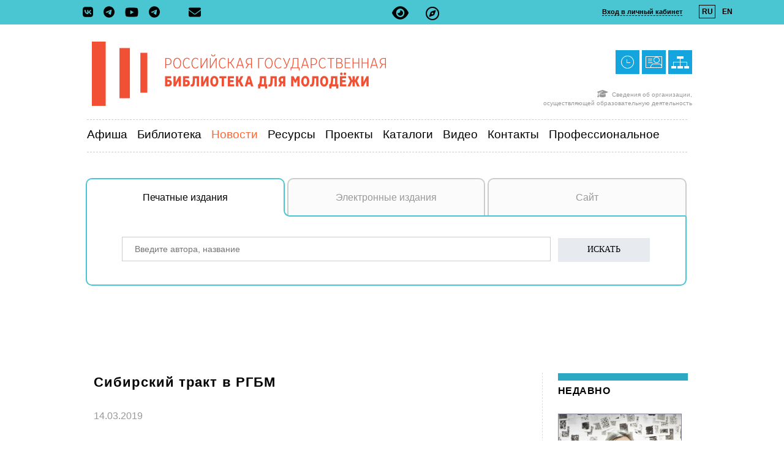

--- FILE ---
content_type: text/html; charset=windows-1251
request_url: https://rgub.ru/schedule/news/item.php?new_id=8099
body_size: 16853
content:


<!DOCTYPE HTML>

<html>
<head>

	
<meta name="yandex-verification" content="d24dafc04c990987" />
<meta name="proculture-verification" content="fee08fb9ce39ad997305e7cd29f1f910" />



<meta http-equiv="Content-type" content="text/html; charset=utf-8" />
<meta name="Keywords" content="библиотека, молодежь, книга, клубы">

<title>

	
	Сибирский тракт в РГБМ &#151; 
 
Новости &#151; Российская государственная библиотека для молодежи

</title>



<link href="/style.css?12ddd" rel="stylesheet" type="text/css">
<link rel="stylesheet" href="/bvi/css/bvi.css?keypop" type="text/css">	
 <!-- font-awesome icon -->
<link rel="stylesheet" href="/css/font-awesome.min.css" />
		

	
	
<link rel="icon" href="/favicon.ico" type="image/x-icon">	
<link rel="Shortcut Icon" href="/favicon.ico">
<meta property="og:title" content="Сибирский тракт в РГБМ" />

<meta property="og:image" content="/img/news/8099-2.jpg?t=1552575125" />




<meta property="og:description" content='4 марта 2019 года в Библиотеке для молодёжи состоялся «двойной вечер»,
посвящённый двум литературным дням рождениям: 11-летию Товарищества поэтов
«Сибирский тракт» и трёхлетию издательства «СтиХИ».'>




<script>
(function () {
	var script = document.createElement('script');
	script.src = "https://culturaltracking.ru/static/js/spxl.js?pixelId=4907";
	script.setAttribute("data-pixel-id", "4907");
	script.async = true;

	script.onerror = function () {
		console.warn("Скрипт счётчика не загрузился: https://culturaltracking.ru/");
	};

	document.head.appendChild(script);
})();
</script>




<script src="/common.js?2024-02-20" type="text/javascript" language="JavaScript"></script>
<script src="/jquery-latest.js"></script>

<script src="https://code.jquery.com/jquery-latest.js"></script>









<script src="/js/jquery.fancybox.min.js"></script>

<link rel="stylesheet" type="text/css" href="/css/jquery.fancybox.min.css">
	



<script type="text/javascript">
initKbdPageLister('prev_page', 'next_page');


</script>




<script type="text/javascript" src="/use/highslide/highslide.js"></script>
<link rel="stylesheet" type="text/css" href="/use/highslide/highslide.css" />

<script type="text/javascript">
    hs.graphicsDir = '/use/highslide/graphics/';
    hs.outlineType = 'rounded-white';
    hs.showCredits = 0;
    hs.align = 'center';
    hs.allowMultipleInstances = false;
    hs.wrapperClassName = 'wide-border';
    hs.captionEval= 'this.thumb.alt'
</script>

<script>
    /* Настройка */
    var dealerName = 'YandexTicketsDealer';
    var dealer = window[dealerName] = window[dealerName] || [];

    dealer.push(['setDefaultClientKey', 'ec32555d-d353-491c-b1a7-08a3b942187a']);
    dealer.push(['setDefaultRegionId', 213]);

    /* Загрузка */
    (function () {
        var rnd = '?' + new Date().getTime() * Math.random();
        var script = document.createElement('script');
        var target = document.getElementsByTagName('script')[0];
        script.async = true;
        script.src = 'https://widget.afisha.yandex.ru/dealer/dealer.js' + rnd;
        target.parentNode.insertBefore(script, target);
    })();
</script>

<script id="yandex-button" type="text/html">
    <b style="color:#333 !important; font-size:15px !important; font-family:Arial, Helvetica Neue, Helvetica, sans-serif !important; font-weight:normal !important; line-height:36px !important; text-decoration:none !important; white-space:nowrap !important; display:inline-block !important; vertical-align:middle; background:#ffde41 !important; border-radius:2px !important; padding:0 16px !important; cursor:pointer; margin:0">Купить билет</b>
</script>
    <style>
   .fancybox-slide--iframe{
	background:none;
    }

    .fancybox-slide--iframe .fancybox-content {
	width: 600px;
	height: 500px;
	max-width: 80%:
	max-height: 80%:
	margin: 0;
        box-shadow: 10px 10px 60px -25px;
	border-radius: 20px;
        }
    </style>

<style>

@font-face {
    font-family: ftrcm;
    src: url(/img/fonts/futcm.eot);
}


@font-face {
    font-family: ftrcm; 
    src: url(/img/fonts/futcm.ttf) format('truetype');
   }

@font-face {
font-family: ftrcm;
    src: url(/img/fonts/futcm.otf) format('opentype');
}

@font-face {
font-family: ftrcm;
    src: url(/img/fonts/futcm.woff) format('woff');


}


@font-face {font-family: 'LetoSansCondensed-Thin';src: url('/fonts/3851A0_0_0.eot');src: url('/fonts/3851A0_0_0.eot?#iefix') format('embedded-opentype'),url('/fonts/3851A0_0_0.woff2') format('woff2'),url('/fonts/3851A0_0_0.woff') format('woff'),url('/fonts/3851A0_0_0.ttf') format('truetype');}
 
  
@font-face {font-family: 'LetoSans';src: url('/fonts/3851A0_1_0.eot');src: url('/fonts/3851A0_1_0.eot?#iefix') format('embedded-opentype'),url('/fonts/3851A0_1_0.woff') format('woff'),url('/fonts/3851A0_1_0.ttf') format('truetype');}
 
  
@font-face {font-family: 'LetoSans-Bold';src: url('/fonts/3851A0_2_0.eot');src: url('/fonts/3851A0_2_0.eot?#iefix') format('embedded-opentype'),url('/fonts/3851A0_2_0.woff2') format('woff2'),url('/fonts/3851A0_2_0.woff') format('woff'),url('/fonts/3851A0_2_0.ttf') format('truetype');}
 
  
@font-face {font-family: 'LetoSansCondensed-Bold';src: url('/fonts/3851A0_3_0.eot');src: url('/fonts/3851A0_3_0.eot?#iefix') format('embedded-opentype'),url('/fonts/3851A0_3_0.woff2') format('woff2'),url('/fonts/3851A0_3_0.woff') format('woff'),url('/fonts/3851A0_3_0.ttf') format('truetype');}
 
  
@font-face {font-family: 'LetoSans-Thin';src: url('/fonts/3851A0_4_0.eot');src: url('/fonts/3851A0_4_0.eot?#iefix') format('embedded-opentype'),url('/fonts/3851A0_4_0.woff2') format('woff2'),url('/fonts/3851A0_4_0.woff') format('woff'),url('/fonts/3851A0_4_0.ttf') format('truetype');}
 
  
@font-face {font-family: 'LetoSansCondensed';src: url('/fonts/3851A0_5_0.eot');src: url('/fonts/3851A0_5_0.eot?#iefix') format('embedded-opentype'),url('/fonts/3851A0_5_0.woff2') format('woff2'),url('/fonts/3851A0_5_0.woff') format('woff'),url('/fonts/3851A0_5_0.ttf') format('truetype');}

	 


</style>





<script type="text/javascript">
$(document).ready(function() {
	    

    $('[data-fancybox]').fancybox({
	//animationEffect: "zoom",
	animationDuration: 1200,
	toolbar  : false,
	smallBtn : true,
	//scrolling : no,	
	iframe : {
	preload : false,
	//overlayOpacity: 0.1,
	}
 
    })
	
   
});
	
    </script>

<script src="/slider/jquery.bxslider/jquery.min.js"></script>
<script src="/slider/jquery.bxslider/jquery.bxslider.js"></script>

<link rel="stylesheet" href="/slider/jquery.bxslider/jquery.bxslider.css" type="text/css" />









<style>
/* The Modal (background) */
.modal {
  display: none; /* Hidden by default */
  position: fixed; /* Stay in place */
  z-index: 9999999; /* Sit on top */
  padding-top: 100px; /* Location of the box */
  left: 0;
  top: 0;
  width: 100%; /* Full width */
  height: 100%; /* Full height */
  overflow: auto; /* Enable scroll if needed */
  background-color: rgb(0,0,0); /* Fallback color */
  background-color: rgba(0,0,0,0.4); /* Black w/ opacity */
	
}

/* Modal Content */
.modal-content {
  background-color: #fefefe;
  margin: auto;
  padding: 50px;
  border: 1px solid #fefefe;
  width: 600px;
	max-width: 90%;
	border-radius: 5px;
	position: relative;
	
}

/* The Close Button */
.close {
  color: #aaaaaa;
  float: right;
  font-size: 28px;
  font-weight: bold;
	position: absolute;
	right: 20px;
	top: 20px;
}

.close:hover,
.close:focus {
  color: #000;
  text-decoration: none;
  cursor: pointer;
}

.search_box {
	position: relative;
}

#search_tabs {
  width: 981px;
  margin:40px auto;
  padding-right: 20px;
  {if $page_id==8}margin-bottom: 60px;{/if}

}
.search_tabs-nav {
	display: table;
	margin: 0;
	padding: 0;
	width: 100%;
	position: relative; top: 2px;
}
.search_tabs-nav li {
	display: div;
	float: left;
	margin: 0;
	padding: 0;
	position: relative;
	border-collapse: collapse;
	list-style: none;
	box-sizing: border-box;
}

.search_tabs-nav a {
	display: block;
	padding: 20px 20px;
	background: #fbfbfb; 
	font-size: 16px;
	text-decoration: none;
	text-align: center;
	color: #999;
	border-collapse: collapse;
	border: solid 2px #cccccc;
	border-bottom: solid 2px #4AC6D3;
	border-radius: 10px 10px 0px 0px;
	position: relative;

}		

.search_tabs-nav a.activate {
	color: black;
	background: #fff;
	border: solid 2px #4AC6D3;
	border-bottom: none;
	
	z-index: 100
}

.search_tabs-li {
	width: 325px;

}

#search_tab-li-2 {
	width: 323px;
	margin-left:4px;
	margin-right:4px;
}


.rbtab, .lbtab {
	border: solid 2px #4AC6D3;
	z-index:100;

}

.rbtab_w, .lbtab_w {
	border: solid 2px white;
	z-index:50;	
}

.rbtab, .lbtab, .rbtab_w, .lbtab_w,.rbtab_b, .lbtab_b {
	width: 20px;
	height: 20px;
	border-top: none;
	position: absolute;
	bottom: -2px;
	display: none;	
}
.rbtab,.rbtab_w {
	right: -22px;
	border-right: none;
}

.rbtab {
	border-radius: 0px 0px 0px 10px;
}
.lbtab,.lbtab_w {
	left: -22px;
	border-left: none;	
}

.lbtab  {
	border-radius: 0px 0px 10px 0px;
}

.rbtab_b, .lbtab_b {
	border: none;
	border-bottom: solid 2px #4AC6D3;
	z-index:200;
	
}

.rbtab_b {
		right: -340px;
}
.lbtab_b {
		left: -340px;
}
a.activate .rbtab, a.activate .lbtab,a.activate  .rbtab_w, a.activate  .lbtab_w, a.activate  .rbtab_b, a.activate  .lbtab_b {
	display: block;
}

.search_tabs-items {
	border: 2px solid #4AC6D3;
	border-top: none;
	border-radius: 0 0 10px 10px;
	background: #fff;
  text-align: center;

	z-index: 1000;
}
.search_tabs-item {
	padding: 25px;
	padding-top: 35px;
}



#video_tabs {
  width: 700px;
  margin: 60px auto;
	
}

.video_tabs-nav {
	display: table;
	margin: 0;
	padding: 0px;
	width: 100%;
	margin-bottom: 20px;
	border: solid 0px black;
	background: #4AC6D3;
}

.video_tabs-nav li {
	display: div;
	float: left;
	margin: 0;
	padding: 0;
	list-style: none;
	width: calc(100%/0);
}

.video_tabs-nav a {
	display: block;
	padding: 10px 20px;
	background: #fbfbfb; 
	font-size: 16px;
	text-decoration: none;
	text-align: center;
	color: #999;
	position: relative;

}		

.video_tabs-nav a.activate {
	color: white;
	background: #4AC6D3;

}

.video_tabs-li {

}


.video_tabs-items {
  text-align: center;
	width:100%;
	margin-bottom: 20px;
	//aspect-ratio:700/394;
	height: 394px;
}

.video_tabs-item {
	height: 100%;
}

</style>
<script>
	(function(){(function c(d,w,m,i) {
		window.supportAPIMethod = m;
		var s = d.createElement('script');
		s.id = 'supportScript'; 
		var id = '17e4db39fab70c879ca6ce7d489ffa63';
		s.src = (!i ? 'https://lcab.talk-me.ru/support/support.js' : 'https://static.site-chat.me/support/support.int.js') + '?h=' + id;
		s.onerror = i ? undefined : function(){c(d,w,m,true)};
		w[m] = w[m] || function(){(w[m].q = w[m].q || []).push(arguments);};
		(d.head || d.body).appendChild(s);
	})(document,window,'TalkMe')})();
		
		
			// Get the modal
			var modal = document.getElementById("myModal");
			
			// Get the button that opens the modal
			var btn = document.getElementById("myBtn");
			
			// Get the <span> element that closes the modal
			var span = document.getElementsByClassName("close")[0];
			
			// When the user clicks the button, open the modal 
			btn.onclick = function() {
				modal.style.display = "block";
			}
			
			// When the user clicks on <span> (x), close the modal
			span.onclick = function() {
				modal.style.display = "none";
			}
			
			// When the user clicks anywhere outside of the modal, close it
			window.onclick = function(event) {
				if (event.target == modal) {
					modal.style.display = "none";
				}
			}		
		
</script>

</head>

<body>


<div><!-- Yandex.Metrika counter -->
<script type="text/javascript" >
   (function(m,e,t,r,i,k,a){m[i]=m[i]||function(){(m[i].a=m[i].a||[]).push(arguments)};
   m[i].l=1*new Date();k=e.createElement(t),a=e.getElementsByTagName(t)[0],k.async=1,k.src=r,a.parentNode.insertBefore(k,a)})
   (window, document, "script", "https://mc.yandex.ru/metrika/tag.js", "ym");

   ym(24084607, "init", {
        clickmap:true,
        trackLinks:true,
        accurateTrackBounce:true,
        webvisor:true
   });
</script>
<noscript><div><img src="https://mc.yandex.ru/watch/24084607" style="position:absolute; left:-9999px;" alt="" /></div></noscript>
<!-- /Yandex.Metrika counter --></div>
<div id="yandex_widget" class="modal">

  <!-- Modal content -->
  <div class="modal-content"  style="width: calc(100%-200); height: calc(100%-200);">
	<span class="close">&times;</span>
		<iframe src=""></iframe>
	</div>
</div>

<div id="subscribe_form" class="modal">

  <!-- Modal content -->
  <div class="modal-content">
	<span class="close close1">&times;</span>
			<h2>Подписка на рассылку</h2>
									<p class="main">Раз в две недели мы отправляем дайджест с самыми интересными новостями</p>

											<form action='https://ru.msndr.net/subscriptions/89cebb037480e2e3f668e0125c7ddd9c/form' charset='UTF-8' method='post'  target="_blank">
							<div style="width:80%">
														<input  type="email"  name="recipient[email]" id="recipient_email" required="required"  placeholder="Электропочта"  value=""  style="width: 540px; height: 40px;  font-size:14px; padding-left: 10px; border: solid 1px #e7ebef; -webkit-appearance:none;">
														<br><br>
   
														<input type="submit"  name="send_link_sub" value="Подписаться" style="width: 150px; height: 33px; font-size:14px; border: solid 0px #e7ebef; background: #e7ebef;font-family: Trebuchet MS;-webkit-appearance:none;">



							</div>
													
					   </form>

  </div>

</div>


<script>

			function Open_modal(id) {// Get the modal
			var modal = document.getElementById(id);
			
					// Get the <span> element that closes the modal
			
			
			modal.style.display = "block";
			// When the user clicks the button, open the modal 
			
			}
			
			var span = document.getElementsByClassName("close")[1];
			// When the user clicks on <span> (x), close the modal
			span.onclick = function() {
				//console.log("close");
				modal = document.getElementsByClassName("modal")[1];
				//console.log(modal);
				modal.style.display = "none";
			}
			
			// When the user clicks anywhere outside of the modal, close it
			window.onclick = function(event) {
				modal = document.getElementsByClassName("modal")[1];
				if (event.target == modal) {
					modal.style.display = "none";
				}
			}		
		
</script>



  <table align="center" width="100%" height="100%" border="0"  cellpadding="0" cellspacing="0">
		<tr>
				<td style="height: 40px; background-color: #4AC6D3;" align="center" valign="middle">

		 
						
						
								 

<!--Шапка-->


									 
												
	
								
						
	<div style="height: 100%; border: solid 0px grey; margin: 0px auto; width: 1280px; z-index: 1000; position: relative;">
		
		
		<div style=" position: absolute;left:50%;top:23%;font-size:24px">
			<a href="#" style="color: black;" class="bvi-open" title="Версия сайта для слабовидящих"><i class="fas fa-eye"></i></a>
			&nbsp;&nbsp;
			<a href="/contact/visual_guide.php" style="color: black;" title="Визуальный путеводитель по РГБМ"><span style="font-size:22px"><i class="far fa-compass"></i></span></a>
		</div>
		
			
		<div style=" border: solid 0px grey; font: bold normal 11px arial; text-align: right;  padding-top: 12px; width: 300px; position: absolute; right:80px; top: 0px; height: 100%">
						<span style="border-bottom: dashed 1px black; cursor: pointer; cursor: hand; " onclick="Authwin(), NoScrl()">Вход в личный кабинет</span>
			&nbsp;&nbsp;&nbsp;&nbsp;&nbsp;&nbsp;&nbsp;&nbsp;<span style="padding: 3px 3px 3px 4px; border: solid 1px black; font-size: 12px;">RU</span>&nbsp;&nbsp;<span style="padding: 3px 3px 3px 4px; border: solid 1px #4AC6D3;"><a href="/change_lang.php?changel=en" class="menu_top" style="font-size: 12px;">EN</a></span>
		
			<div style=" z-index: 1000; position: fixed; top: 0px; left: 0px; bottom: 0px; height: 100%; width: 100%; background: rgba(0,0,0, 0.5); display: none; " id="auth-win">
				
								
				<div style="width:303px; height: 400px; border-radius: 20px; background-color: #EBEBEB;   position: absolute; right: 200px; top:40px;text-align: center;  z-index: 1001; font-family: Trebuchet MS, Verdana, Arial;box-shadow: 0 0 15px rgba(0,0,0,0.5);" >
					
					
					<div style="cursor: pointer; cursor: hand;width: 20px; height: 20px; position: absolute; top:15px; right: 15px; font-size:20px" onclick="CloseAuthwin(), Scrl()"><img  src="/img/close_x-1-7-2.png" alt="" title=""  width="11" height="11"} border="0"></div>
					
									
					<div style="width: 100%; height: 20px; position: absolute; top:45px; left: 0px; font-size: 16px; text-align: center">Личный кабинет</div>
					<div style="width: 100%; height: 150px; position: absolute; top:110px; left: 0px; font-size: 14px; text-align: center">
	
					<form name="login_form" action="https://lk.rgub.ru/index.php" method="post" target="_top">		
								<div align="center">
											<div style="margin: 0px 0 0 6px; float: left;  width:100px; padding-top:3px; text-align: right;">
													Логин&nbsp;&nbsp;
									</div>
											<div style="height:24px; width: 160px;  float: left; font-size: 14px; background-repeat: no-repeat; border: solid 0px gray" >
													
									<input type="text" name="login" id="login" value=""  style="width: 100%; height: 100%; background: #ffffff;  border: solid 1px; border-color: #babcc6;  font-size: 16px;">
											 </div>
					
											<br clear="all">
											<div style="margin: 10px 0 0 6px; float: left;  width:100px;  padding-top:5px; text-align: right;">
													Пароль&nbsp;&nbsp;
											</div>
											<div style="height:24px; width: 160px;  margin-top: 10px; float: left; font-size: 14px; color:#000000;  border: solid 0px gray" >
													<input type="password" name="pass" id="pass" name="arg1"  maxlength="25" value="" onkeydown="catchEnter(event,this.form)" style="width: 100%; height: 100%; background: #ffffff;  border: solid 1px; border-color: #babcc6; font-size: 16px; ">
											</div>
						
									</div>				
					
									<div align="center" style="margin-top:60px">
											 <input type="submit" name="login_sub" value="Войти" style="width:10em"/>
									</div>
									
					
					</form>
					
	
						
					</div>
					
					<div style="width: 200px; height: 60px; position: absolute; top:235px; left: 50px; font-size: 14px; text-align: left">
						<a href="https://lk.rgub.ru/register.php" target="_blank"class="news">Регистрация</a><br>
						<br><a href="https://lk.rgub.ru/restore.php" target="_blank"class="news">Восстановить пароль</a>
					</div>
										
				</div>
			</div>	

		
		</div>


		<div style="width:300px padding: 20px 0 0 0px; margin-top:10px; border: solid 0px red; position:absolute; left: 135px; color: black;">
			
						<a href="http://vk.com/rgubru" title="VK" alt="VK" target="blank"class="icon_top">
				<svg xmlns="http://www.w3.org/2000/svg" viewBox="0 0 448 512" style="width: 17px; padding-right: 10px;" title="VK" alt="VK">
										<path d="M31.5 63.5C0 95 0 145.7 0 247V265C0 366.3 0 417 31.5 448.5C63 480 113.7 480 215 480H233C334.3 480 385 480 416.5 448.5C448 417 448 366.3 448 265V247C448 145.7 448 95 416.5 63.5C385 32 334.3 32 233 32H215C113.7 32 63 32 31.5 63.5zM75.6 168.3H126.7C128.4 253.8 166.1 290 196 297.4V168.3H244.2V242C273.7 238.8 304.6 205.2 315.1 168.3H363.3C359.3 187.4 351.5 205.6 340.2 221.6C328.9 237.6 314.5 251.1 297.7 261.2C316.4 270.5 332.9 283.6 346.1 299.8C359.4 315.9 369 334.6 374.5 354.7H321.4C316.6 337.3 306.6 321.6 292.9 309.8C279.1 297.9 262.2 290.4 244.2 288.1V354.7H238.4C136.3 354.7 78 284.7 75.6 168.3z"/>
				</svg>
			</a>
			<a href="https://t.me/rgubru"  title="Телеграм-канал библиотеки"  alt="Телеграм-канал библиотеки" target="blank"class="icon_top">
				
				
				<svg xmlns="http://www.w3.org/2000/svg" viewBox="0 0 496 512"style="width: 18px; padding-right: 10px;" title="Телеграм-канал библиотеки"  alt="Телеграм-канал библиотеки">
                 				 <path d="M248 8C111 8 0 119 0 256S111 504 248 504 496 393 496 256 385 8 248 8zM363 176.7c-3.7 39.2-19.9 134.4-28.1 178.3-3.5 18.6-10.3 24.8-16.9 25.4-14.4 1.3-25.3-9.5-39.3-18.7-21.8-14.3-34.2-23.2-55.3-37.2-24.5-16.1-8.6-25 5.3-39.5 3.7-3.8 67.1-61.5 68.3-66.7 .2-.7 .3-3.1-1.2-4.4s-3.6-.8-5.1-.5q-3.3 .7-104.6 69.1-14.8 10.2-26.9 9.9c-8.9-.2-25.9-5-38.6-9.1-15.5-5-27.9-7.7-26.8-16.3q.8-6.7 18.5-13.7 108.4-47.2 144.6-62.3c68.9-28.6 83.2-33.6 92.5-33.8 2.1 0 6.6 .5 9.6 2.9a10.5 10.5 0 0 1 3.5 6.7A43.8 43.8 0 0 1 363 176.7z"/>
				</svg>
			</a>
			

			
			<a href="http://www.youtube.com/rgubru" title="Youtube"  alt="Youtube" target="blank"class="icon_top">
				
				<svg xmlns="http://www.w3.org/2000/svg" viewBox="0 0 576 512"style="width: 22px; padding-right: 10px;" title="Youtube"  alt="Youtube">
                                <path d="M549.7 124.1c-6.3-23.7-24.8-42.3-48.3-48.6C458.8 64 288 64 288 64S117.2 64 74.6 75.5c-23.5 6.3-42 24.9-48.3 48.6-11.4 42.9-11.4 132.3-11.4 132.3s0 89.4 11.4 132.3c6.3 23.7 24.8 41.5 48.3 47.8C117.2 448 288 448 288 448s170.8 0 213.4-11.5c23.5-6.3 42-24.2 48.3-47.8 11.4-42.9 11.4-132.3 11.4-132.3s0-89.4-11.4-132.3zm-317.5 213.5V175.2l142.7 81.2-142.7 81.2z"/>
               </svg>
			
			</a>
			<a href="https://t.me/rgub_bot"  title="Телеграм-бот (личный кабинет, поиск, новости, афиша)" alt="Телеграм-бот (личный кабинет, поиск, новости, афиша)" target="blank"class="icon_top">
				
				
				<svg xmlns="http://www.w3.org/2000/svg" viewBox="0 0 496 512"style="width: 18px;" title="Телеграм-бот (личный кабинет, поиск, новости, афиша)" alt="Телеграм-бот (личный кабинет, поиск, новости, афиша)">
                 				 <path d="M248 8C111 8 0 119 0 256S111 504 248 504 496 393 496 256 385 8 248 8zM363 176.7c-3.7 39.2-19.9 134.4-28.1 178.3-3.5 18.6-10.3 24.8-16.9 25.4-14.4 1.3-25.3-9.5-39.3-18.7-21.8-14.3-34.2-23.2-55.3-37.2-24.5-16.1-8.6-25 5.3-39.5 3.7-3.8 67.1-61.5 68.3-66.7 .2-.7 .3-3.1-1.2-4.4s-3.6-.8-5.1-.5q-3.3 .7-104.6 69.1-14.8 10.2-26.9 9.9c-8.9-.2-25.9-5-38.6-9.1-15.5-5-27.9-7.7-26.8-16.3q.8-6.7 18.5-13.7 108.4-47.2 144.6-62.3c68.9-28.6 83.2-33.6 92.5-33.8 2.1 0 6.6 .5 9.6 2.9a10.5 10.5 0 0 1 3.5 6.7A43.8 43.8 0 0 1 363 176.7z"/>
				</svg>
			</a>	
			
			
						
			<svg xmlns="http://www.w3.org/2000/svg" viewBox="0 0 512 512"onclick="Open_modal('subscribe_form')" alt="Подписаться на ежемесячную рассылку по электронной почте" title="Подписаться на ежемесячную рассылку по электронной почте" style="margin-left: 40px; cursor: pointer; cursor: hand;color: black;width: 20px;">
								<path d="M48 64C21.5 64 0 85.5 0 112c0 15.1 7.1 29.3 19.2 38.4L236.8 313.6c11.4 8.5 27 8.5 38.4 0L492.8 150.4c12.1-9.1 19.2-23.3 19.2-38.4c0-26.5-21.5-48-48-48H48zM0 176V384c0 35.3 28.7 64 64 64H448c35.3 0 64-28.7 64-64V176L294.4 339.2c-22.8 17.1-54 17.1-76.8 0L0 176z"/>
			</svg>
			

		
			
							

							

					</div>		
							
							
	</DIV>						
					 


<!--				
				
									 
												
	
								
						
	<div style="height: 100%; border: solid 0px grey; margin: 0px auto; width: 1280px; z-index: 1000; position: relative;">
		
		
		<div style=" position: absolute;left:50%;top:23%;font-size:24px">
			<a href="#" style="color: black;" class="bvi-open" title="Версия сайта для слабовидящих"><i class="fas fa-eye"></i></a>
			&nbsp;&nbsp;
			<a href="/contact/visual_guide.php" style="color: black;" title="Визуальный путеводитель по РГБМ"><span style="font-size:22px"><i class="far fa-compass"></i></span></a>
		</div>
		
			
		<div style=" border: solid 0px grey; font: bold normal 11px arial; text-align: right;  padding-top: 12px; width: 300px; position: absolute; right:80px; top: 0px; height: 100%">
						<span style="border-bottom: dashed 1px black; cursor: pointer; cursor: hand; " onclick="Authwin(), NoScrl()">Вход в личный кабинет</span>
			&nbsp;&nbsp;&nbsp;&nbsp;&nbsp;&nbsp;&nbsp;&nbsp;<span style="padding: 3px 3px 3px 4px; border: solid 1px black; font-size: 12px;">RU</span>&nbsp;&nbsp;<span style="padding: 3px 3px 3px 4px; border: solid 1px #4AC6D3;"><a href="/change_lang.php?changel=en" class="menu_top" style="font-size: 12px;">EN</a></span>
		
			<div style=" z-index: 1000; position: fixed; top: 0px; left: 0px; bottom: 0px; height: 100%; width: 100%; background: rgba(0,0,0, 0.5); display: none; " id="auth-win">
				
								
				<div style="width:303px; height: 400px; border-radius: 20px; background-color: #EBEBEB;   position: absolute; right: 200px; top:40px;text-align: center;  z-index: 1001; font-family: Trebuchet MS, Verdana, Arial;box-shadow: 0 0 15px rgba(0,0,0,0.5);" >
					
					
					<div style="cursor: pointer; cursor: hand;width: 20px; height: 20px; position: absolute; top:15px; right: 15px; font-size:20px" onclick="CloseAuthwin(), Scrl()"><img  src="/img/close_x-1-7-2.png" alt="" title=""  width="11" height="11"} border="0"></div>
					
									
					<div style="width: 100%; height: 20px; position: absolute; top:45px; left: 0px; font-size: 16px; text-align: center">Личный кабинет</div>
					<div style="width: 100%; height: 150px; position: absolute; top:110px; left: 0px; font-size: 14px; text-align: center">
	
					<form name="login_form" action="https://lk.rgub.ru/index.php" method="post" target="_top">		
								<div align="center">
											<div style="margin: 0px 0 0 6px; float: left;  width:100px; padding-top:3px; text-align: right;">
													Логин&nbsp;&nbsp;
									</div>
											<div style="height:24px; width: 160px;  float: left; font-size: 14px; background-repeat: no-repeat; border: solid 0px gray" >
													
									<input type="text" name="login" id="login" value=""  style="width: 100%; height: 100%; background: #ffffff;  border: solid 1px; border-color: #babcc6;  font-size: 16px;">
											 </div>
					
											<br clear="all">
											<div style="margin: 10px 0 0 6px; float: left;  width:100px;  padding-top:5px; text-align: right;">
													Пароль&nbsp;&nbsp;
											</div>
											<div style="height:24px; width: 160px;  margin-top: 10px; float: left; font-size: 14px; color:#000000;  border: solid 0px gray" >
													<input type="password" name="pass" id="pass" name="arg1"  maxlength="25" value="" onkeydown="catchEnter(event,this.form)" style="width: 100%; height: 100%; background: #ffffff;  border: solid 1px; border-color: #babcc6; font-size: 16px; ">
											</div>
						
									</div>				
					
									<div align="center" style="margin-top:60px">
											 <input type="submit" name="login_sub" value="Войти" style="width:10em"/>
									</div>
									
					
					</form>
					
	
						
					</div>
					
					<div style="width: 200px; height: 60px; position: absolute; top:235px; left: 50px; font-size: 14px; text-align: left">
						<a href="https://lk.rgub.ru/register.php" target="_blank"class="news">Регистрация</a><br>
						<br><a href="https://lk.rgub.ru/restore.php" target="_blank"class="news">Восстановить пароль</a>
					</div>
										
				</div>
			</div>	

		
		</div>


		<div style="width:300px padding: 20px 0 0 0px; margin-top:10px; border: solid 0px red; position:absolute; left: 135px; color: black;">
			
						<a href="http://vk.com/rgubru" title="VK" alt="VK" target="blank"class="icon_top">
				<svg xmlns="http://www.w3.org/2000/svg" viewBox="0 0 448 512" style="width: 17px; padding-right: 10px;" title="VK" alt="VK">
										<path d="M31.5 63.5C0 95 0 145.7 0 247V265C0 366.3 0 417 31.5 448.5C63 480 113.7 480 215 480H233C334.3 480 385 480 416.5 448.5C448 417 448 366.3 448 265V247C448 145.7 448 95 416.5 63.5C385 32 334.3 32 233 32H215C113.7 32 63 32 31.5 63.5zM75.6 168.3H126.7C128.4 253.8 166.1 290 196 297.4V168.3H244.2V242C273.7 238.8 304.6 205.2 315.1 168.3H363.3C359.3 187.4 351.5 205.6 340.2 221.6C328.9 237.6 314.5 251.1 297.7 261.2C316.4 270.5 332.9 283.6 346.1 299.8C359.4 315.9 369 334.6 374.5 354.7H321.4C316.6 337.3 306.6 321.6 292.9 309.8C279.1 297.9 262.2 290.4 244.2 288.1V354.7H238.4C136.3 354.7 78 284.7 75.6 168.3z"/>
				</svg>
			</a>
			<a href="https://t.me/rgubru"  title="Телеграм-канал библиотеки"  alt="Телеграм-канал библиотеки" target="blank"class="icon_top">
				
				
				<svg xmlns="http://www.w3.org/2000/svg" viewBox="0 0 496 512"style="width: 18px; padding-right: 10px;" title="Телеграм-канал библиотеки"  alt="Телеграм-канал библиотеки">
                 				 <path d="M248 8C111 8 0 119 0 256S111 504 248 504 496 393 496 256 385 8 248 8zM363 176.7c-3.7 39.2-19.9 134.4-28.1 178.3-3.5 18.6-10.3 24.8-16.9 25.4-14.4 1.3-25.3-9.5-39.3-18.7-21.8-14.3-34.2-23.2-55.3-37.2-24.5-16.1-8.6-25 5.3-39.5 3.7-3.8 67.1-61.5 68.3-66.7 .2-.7 .3-3.1-1.2-4.4s-3.6-.8-5.1-.5q-3.3 .7-104.6 69.1-14.8 10.2-26.9 9.9c-8.9-.2-25.9-5-38.6-9.1-15.5-5-27.9-7.7-26.8-16.3q.8-6.7 18.5-13.7 108.4-47.2 144.6-62.3c68.9-28.6 83.2-33.6 92.5-33.8 2.1 0 6.6 .5 9.6 2.9a10.5 10.5 0 0 1 3.5 6.7A43.8 43.8 0 0 1 363 176.7z"/>
				</svg>
			</a>
			

			
			<a href="http://www.youtube.com/rgubru" title="Youtube"  alt="Youtube" target="blank"class="icon_top">
				
				<svg xmlns="http://www.w3.org/2000/svg" viewBox="0 0 576 512"style="width: 22px; padding-right: 10px;" title="Youtube"  alt="Youtube">
                                <path d="M549.7 124.1c-6.3-23.7-24.8-42.3-48.3-48.6C458.8 64 288 64 288 64S117.2 64 74.6 75.5c-23.5 6.3-42 24.9-48.3 48.6-11.4 42.9-11.4 132.3-11.4 132.3s0 89.4 11.4 132.3c6.3 23.7 24.8 41.5 48.3 47.8C117.2 448 288 448 288 448s170.8 0 213.4-11.5c23.5-6.3 42-24.2 48.3-47.8 11.4-42.9 11.4-132.3 11.4-132.3s0-89.4-11.4-132.3zm-317.5 213.5V175.2l142.7 81.2-142.7 81.2z"/>
               </svg>
			
			</a>
			<a href="https://t.me/rgub_bot"  title="Телеграм-бот (личный кабинет, поиск, новости, афиша)" alt="Телеграм-бот (личный кабинет, поиск, новости, афиша)" target="blank"class="icon_top">
				
				
				<svg xmlns="http://www.w3.org/2000/svg" viewBox="0 0 496 512"style="width: 18px;" title="Телеграм-бот (личный кабинет, поиск, новости, афиша)" alt="Телеграм-бот (личный кабинет, поиск, новости, афиша)">
                 				 <path d="M248 8C111 8 0 119 0 256S111 504 248 504 496 393 496 256 385 8 248 8zM363 176.7c-3.7 39.2-19.9 134.4-28.1 178.3-3.5 18.6-10.3 24.8-16.9 25.4-14.4 1.3-25.3-9.5-39.3-18.7-21.8-14.3-34.2-23.2-55.3-37.2-24.5-16.1-8.6-25 5.3-39.5 3.7-3.8 67.1-61.5 68.3-66.7 .2-.7 .3-3.1-1.2-4.4s-3.6-.8-5.1-.5q-3.3 .7-104.6 69.1-14.8 10.2-26.9 9.9c-8.9-.2-25.9-5-38.6-9.1-15.5-5-27.9-7.7-26.8-16.3q.8-6.7 18.5-13.7 108.4-47.2 144.6-62.3c68.9-28.6 83.2-33.6 92.5-33.8 2.1 0 6.6 .5 9.6 2.9a10.5 10.5 0 0 1 3.5 6.7A43.8 43.8 0 0 1 363 176.7z"/>
				</svg>
			</a>	
			
			
						
			<svg xmlns="http://www.w3.org/2000/svg" viewBox="0 0 512 512"onclick="Open_modal('subscribe_form')" alt="Подписаться на ежемесячную рассылку по электронной почте" title="Подписаться на ежемесячную рассылку по электронной почте" style="margin-left: 40px; cursor: pointer; cursor: hand;color: black;width: 20px;">
								<path d="M48 64C21.5 64 0 85.5 0 112c0 15.1 7.1 29.3 19.2 38.4L236.8 313.6c11.4 8.5 27 8.5 38.4 0L492.8 150.4c12.1-9.1 19.2-23.3 19.2-38.4c0-26.5-21.5-48-48-48H48zM0 176V384c0 35.3 28.7 64 64 64H448c35.3 0 64-28.7 64-64V176L294.4 339.2c-22.8 17.1-54 17.1-76.8 0L0 176z"/>
			</svg>
			

		
			
							

							

					</div>		
							
							
	</DIV>						
					 
				
				
				
				
				
				
				<a name="header"></a>	<h1 >			. 						</h1>
				
				
				
				
	-->
				
<!--Шапка/-->

			</td>				
		</tr>
		<tr>
			<td align="center" valign="top" style="border: solid 0px red; padding-bottom: 100px;" height="100%">
				
			


		<table summary="" cellpadding="0" cellspacing="0" border="0" style="width:1280px;  border: solid 0px red; margin: 0px; padding: 0px; height:100%">								
											
											
				<tr>
					<td style="padding: 0px; vertical-align: top;" height="155">
											
									
						<div style="position: relative; left: 150px; top:0px; width: 980px;  overflow: visible; margin: 0px; height: 155px;">
						
			  <a href="/"><img  src="/img/lib_logo-1-7-2.png" alt="Российская государственная библиотека для молодежи" title="Российская государственная библиотека для молодежи"  width="501" height="105" style="position:absolute;top:28px;left:0px" border="0"></a>


				  <div style="position: absolute; right:0px; top: 40px; border: solid 0px green; margin: 0px; padding: 0px; color: #999; font-family: Trebuchet MS, Verdana, Helvetica, Arial, sans-serif; text-decoration: none; font-weight: 100;">

			  							<p style="margin-bottom: 14px;font-size: 16px; text-align: right;"><a href="/library/opening_hours.php"><img  src="/img/work-1-7-2.png" alt="Часы работы" title="Часы работы"  width="39" height="39" /></a>&nbsp;<a href="/library/registration.php"><img  src="/img/sign-1-7-2.png" alt="Как записаться" title="Как записаться"  width="39" height="39" /></a>&nbsp;<a href="/map/index.php"><img  src="/img/site_map-1-7-2.png" alt="Карта сайта" title="Карта сайта"  width="39" height="39" /></a></p>
							
							<noindex><a href="/professional/center/info/"class="footer"><p  style="font-size:10px;text-align: right;padding: 5px 0px; "><i class="fas fa-graduation-cap" style="font-size:14px;"></i>&nbsp;&nbsp;Сведения об организации,<br />осуществляющей образовательную деятельность</p></a></noindex>
							
										 
			  </div>
				
															   
																	 															</div>
															
							<div class="menu_main">
								
																




<div class="top_menu" ><a href="/schedule/"class="menu_top">Афиша</a></div>
<div class="top_menu" ><a href="/library/" class="menu_top ">Библиотека</a></div>



<div class="top_menu"  ><a href="/schedule/news/" class="menu_top menu_top_act ">Новости</a></div>

<div class="top_menu" ><a href="/resource/" class="menu_top">Ресурсы</a></div>

<div class="top_menu" ><a href="/projects/" class="menu_top ">Проекты</a></div>
							
<div class="top_menu" ><a href="/searchopac/" class="menu_top ">Каталоги</a></div>

<div class="top_menu" ><a href="https://vkvideo.ru/@rgubru" target="_blank" class="menu_top  ">Видео</a></div>	
							
<div class="top_menu" ><a href="/contact/connect.php" class="menu_top ">Контакты</a></div>

<div class="top_menu" ><a href="/professional/" class="menu_top  ">Профессиональное</a></div>




			  </div>





<script>
$(function() {
    $("input[name='text']").keyup(function() {
       $("input[name='allfields']").val($(this).val()); 
       $("input[name='search']").val($(this).val()); 
    }); 
});
$(function() {
    $("input[name='allfields']").keyup(function() {
       $("input[name='text']").val($(this).val()); 
       $("input[name='search']").val($(this).val()); 
    }); 
});

$(function() {
    $("input[name='search']").keyup(function() {
       $("input[name='text']").val($(this).val());
       $("input[name='allfields']").val($(this).val());        
    }); 
});

$(function() {

	var tab = $('#search_tabs .search_tabs-items> div'); 
	tab.hide().filter(':first').show(); 

  
	// Клики по вкладкам.
	$('#search_tabs .search_tabs-nav a').click(function(){
		tab.hide(); 
		tab.filter(this.hash).show(); 
		$('#search_tabs .search_tabs-nav a').removeClass('activate');
		$(this).addClass('activate');
		return false;
	}).filter(':first').click();
 
	// Клики по якорным ссылкам.
	$('.search_tabs-target').click(function(){
		$('#search_tabs .search_tabs-nav a [href=' + $(this).attr('href')+ ']').click();
	});
	

  
  
	var tab_v = $('#video_tabs .video_tabs-items> div'); 
	tab_v.hide().filter(':first').show(); 

  
	// Клики по вкладкам.
	$('#video_tabs .video_tabs-nav a').click(function(){

    tab_v.hide(); 
		tab_v.filter(this.hash).show(); 
		$('#video_tabs .video_tabs-nav a').removeClass('activate');
		$(this).addClass('activate');
		return false;
	}).filter(':first').click();
 
	// Клики по якорным ссылкам.
	$('.video_tabs-target').click(function(){
		$('#video_tabs .video_tabs-nav a[href=' + $(this).attr('href')+ ']').click();
	});


  	// Отрытие вкладки из хеша URL
	if(window.location.hash.includes("search_tab")){
		console.log('#search_tabs-nav a[href="' + window.location.hash + '"]');
    $('.search_tabs-nav a[href=' + window.location.hash + ']').click();
	}
  	
	if(window.location.hash.includes("video_tab")){
		console.log('#video_tabs-nav a[href="' + window.location.hash + '"]');
    $('.video_tabs-nav a[href=' + window.location.hash + ']').click();
	}

  
});





</script>


<style type="text/css">
input[type="search"]  {
  width: 700px;
  height: 40px;
  font-size:14px;
  border: solid 1px #cccccc;
  -webkit-appearance:none;
  padding-left: 20px;
  position: relative;
  top:0px;
  }
input[type="submit"]  {
  width: 150px;
  height: 39px;
  font-size:14px;
  border: solid 0px #e7ebef;
  background: #e7ebef;
  font-family: Trebuchet MS;-webkit-appearance:none;"
  position: relative;
  top:0px;
  color:black;
  }
  
</style>




  <div id="search_tabs">
	<!-- Кнопки -->
	<ul class="search_tabs-nav">
		<li class="search_tabs-li">
      <a href="#search_tab-1" class="activate">
        Печатные издания
        <div class="rbtab"></div>
        <div class="rbtab_w"></div>
        <div class="rbtab_b"></div>    
      </a>
      
    </li>
		<li class="search_tabs-li" id="search_tab-li-2">
      <a href="#search_tab-2">
        Электронные издания
        <div class="lbtab"></div>
        <div class="lbtab_w"></div>
        <div class="rbtab"></div>
        <div class="rbtab_w"></div>
      </a>

		<li class="search_tabs-li">
      <a href="#search_tab-3">
        Сайт
        <div class="lbtab"></div>
        <div class="lbtab_w"></div>
         <div class="lbtab_b"></div>  
      </a>
      
    </li>
	</ul>	
	
	<!-- Контент -->
	<div class="search_tabs-items">
		<div class="search_tabs-item" id="search_tab-1">
    <div>
      <form method="get" action="/searchopac/index.php">
         <input type="search" id="allfields" name="allfields" placeholder="Введите автора, название" value="">&nbsp;&nbsp;
         <input type="submit" value="ИСКАТЬ" style=""></p>
        </form>
      </div>
      <div id="allfields_box-result" style="position:relative; width: 700px; text-align: left; left: 32px; top: -5px"></div>
		</div>
  
		<div class="search_tabs-item" id="search_tab-2" style="display: none">
      <div>
      <form method="get" action="/searchopac/rdb.php">
         <input type="search" id="search" name="search" placeholder="Введите автора, название" value="" style="">&nbsp;&nbsp;
         <input type="submit" value="ИСКАТЬ" style=""></p>
        </form>

      </div>
      <div id="search_box-result" style="position:relative; width: 700px; text-align: left; left: 32px; top: -5px"></div>
    </div>

		<div class="search_tabs-item" id="search_tab-3" style="display: none">
     <div>
      <form action="/search/" method="get" target="_self" accept-charset="utf-8">
      <input type="hidden" name="searchid" value="2323897"/>
      <input type="hidden" name="l10n" value="ru"/>
      <input type="hidden" name="reqenc" value=""/>
         <input type="search" name="text" value="" style="">&nbsp;&nbsp;
         <input type="submit" value="ИСКАТЬ" style=""></p>
        </form>
      </div>
		</div>
		</div>		
	</div>
</div>

															











															
														
															
													</td>

											</tr>



											 
											<tr>
											
													<td style="width:100%;padding: 0px 0px 4px 0px; border: solid 0px green; margin: 0px;" align="right" valign="top">
													
													
													
															<table align="right" style="height:100%; border: solid 0px #cccccc; width: 100%; padding-left:150px;padding-right: 150px; " cellpadding="0" cellspacing="0">
																		 <tr> 
<!-- Меню -->																			
																				
																				
																				
																				 <td  valign="top"  style="min-width: 736px; text-align: left;  padding:40px 0px 40px 0px;  " >
																							


																															
																													<a name="header"></a>
		<h1 style='width:900px' >																																																											 
																																																																																							</h1>		
																																																										


																																																				
 <link href="/videojs/video-js.min.css" rel="stylesheet">
   <script src="/videojs/video.js"></script>


<table border="0" style="border: solid 0px green; margin: 0px; padding: 0px;">
<tr>
<td valign="top"   style="padding-right: 15px; min-width: 650px; border: solid 0px red;">

<div style="width:100%; height: 100%; position: relative; z-index:100; " class="articletext  bvi-tts">
<h2  class="articleheader">Сибирский тракт в РГБМ</h2>

<div style="text-align: left; color: #999999; font-size: 11; margin: 10px 0px 20px 0px;" class="articletext">


14.03.2019
</div>



<div class="galleryapp">
<script type="text/javascript" src="/use/highslide/hs_gallery.js"></script>
<!--[if lt IE 7]>
<link rel="stylesheet" type="text/css" href="/use/highslide/highslide-ie6.css" />
<![endif]--> 

<div id="gallery-area"  style="height: 580px; margin-left: 0px; padding: 0px;"> 
  <div class="hidden-container">
          <a id="thumb1" class='highslide' href="/img/news/VK0AbquQ78UUpL9gxnii_origin.jpg?t=1552575212" onclick="return hs.expand(this, inPageOptions )" title="" alt=""> 
		<img src="/img/news/VK0AbquQ78UUpL9gxnii_small.jpg?t=1552575226" alt=''/></a>





          <a  class='highslide' href="/img/news/QpUbEAkoTB39mxEC6nN2_origin.jpg?t=1552575840" onclick="return hs.expand(this, inPageOptions )" title="" alt=""> 
		<img src="/img/news/QpUbEAkoTB39mxEC6nN2_small.jpg?t=1552575942" alt=''/></a>





          <a  class='highslide' href="/img/news/TBelTrlQJOi4LBCdmasg_origin.jpg?t=1552585617" onclick="return hs.expand(this, inPageOptions )" title="" alt=""> 
		<img src="/img/news/TBelTrlQJOi4LBCdmasg_small.jpg?t=1552585640" alt=''/></a>





          <a  class='highslide' href="/img/news/2sGkHqY10QRQgL1Ummjf_origin.jpg?t=1552575940" onclick="return hs.expand(this, inPageOptions )" title="" alt=""> 
		<img src="/img/news/2sGkHqY10QRQgL1Ummjf_small.jpg?t=1552575942" alt=''/></a>





          <a  class='highslide' href="/img/news/8BGzc9pSgV2cG3MRuhIB_origin.jpg?t=1552575224" onclick="return hs.expand(this, inPageOptions )" title="" alt=""> 
		<img src="/img/news/8BGzc9pSgV2cG3MRuhIB_small.jpg?t=1552575226" alt=''/></a>





          <a  class='highslide' href="/img/news/GrsW3zxEeRQcpS4olaVm_origin.jpg?t=1552586047" onclick="return hs.expand(this, inPageOptions )" title="" alt=""> 
		<img src="/img/news/GrsW3zxEeRQcpS4olaVm_small.jpg?t=1552586049" alt=''/></a>





          <a  class='highslide' href="/img/news/S8Apq9VmQaXKLb5EDrvm_origin.jpg?t=1552585638" onclick="return hs.expand(this, inPageOptions )" title="" alt=""> 
		<img src="/img/news/S8Apq9VmQaXKLb5EDrvm_small.jpg?t=1552585640" alt=''/></a>





          <a  class='highslide' href="/img/news/9YONhTOO7EwvQznp3auy_origin.jpg?t=1552585926" onclick="return hs.expand(this, inPageOptions )" title="" alt=""> 
		<img src="/img/news/9YONhTOO7EwvQznp3auy_small.jpg?t=1552585940" alt=''/></a>





          <a  class='highslide' href="/img/news/6pCCFLVdVRn4QcS75GVc_origin.jpg?t=1552585938" onclick="return hs.expand(this, inPageOptions )" title="" alt=""> 
		<img src="/img/news/6pCCFLVdVRn4QcS75GVc_small.jpg?t=1552585940" alt=''/></a>





      </div>
</div>
</div>





<div class="project">

<div style="margin-right: 23px;">

<p>4 марта 2019 года в Библиотеке для молодёжи состоялся «двойной вечер»,
посвящённый двум литературным дням рождениям: 11-летию Товарищества поэтов
«Сибирский тракт» и трёхлетию издательства «СтиХИ».</p><P>Конечно, «двойной вечер» в данном случае &#151; понятие относительное, ведь поэты, объединившиеся в литературную группу и запустившие издательский проект, &#151; одни и те же.</P>

<P>Товарищество «Сибирский тракт» было организовано в феврале 2008 года жившими тогда на Урале поэтами Аллой Поспеловой, Арсением Ли, Алексеем Евстратовым и Андреем Пермяковым. За годы деятельности Товарищество провело множество литературных мероприятий в различных городах России и зарубежья: в Москве, Петербурге, Нижнем Новгороде, Екатеринбурге, Вологде, Ереване &#151; в общей сложности более, чем в двух десятках городов. Участники Товарищества, а их теперь более пятидесяти, становились лауреатами крупных литературных премий &#151; от «Дебюта» до Григорьевской премии и Премии Президента для молодых деятелей культуры.</P>

<P>А три года назад поэты покорили ещё одну вершину, создав стремительно набирающее известность и авторитет издательство «СТиХИ: Сибирский тракт и хорошие индивидуальности». Первой книгой, вышедшей в новом издательстве, стал сборник московско-петербургского поэта Алексея Григорьева «Книга случайных чисел». А к своей третьей годовщине издательство выпустило книги таких известных авторов, как Инна Домрачева, Изяслав Винтерман, Юрий Казарин, Наталья Ключарёва и многих других.
Книги издательства выделяются не только качеством предлагаемого читателю литературного материала, но и уникальностью дизайнерских решений. В этом в ближайшее время смогут убедиться и читатели РГБМ &#151; издательство «СтиХИ» передало в дар библиотеке полный каталог своих книг, которые скоро поступят в фонд зала художественной литературы.</P>

<P>Вечер собрал около 40 участников &#151; поэтов и читателей. Со своими стихами выступили известные поэты, чьи книги уже вышли в молодом издательстве или готовятся к выпуску: Алла Поспелова, Инна Домрачева, Алиса Орлова, Юлия Белохвостова, Елена Фролова, Максим Гликин, Феликс Чечик, Максим Жуков, Герман Власов, Владимир Безденежных, Наталья Ключарёва, Арсений Ли.</P>






































<script type="text/javascript">

$(document).ready(function(){
    $('a[href^="#"], *[data-href^="#"]').on('click', function(e){
        e.preventDefault();
        var t = 1400;
        var d = $(this).attr('data-href') ? $(this).attr('data-href') : $(this).attr('href');
        $('html,body').stop().animate({ scrollTop: $(d).offset().top }, t);
    });
});

function iframe_src(video_id,timesec) 
{

document.getElementById(video_id).getElementsByTagName('iframe')[0].src='https://www.youtube.com/embed/'+video_id+'?vq=hd720&rel=0&autoplay=1&start='+ timesec;
}
</script>






























<div style="margin: 30px  0px 0px 0px;">




</div>



























































</div>


</div>



</div>





<script src="https://yastatic.net/share2/share.js"></script>
<div class="ya-share2" data-curtain data-color-scheme="whiteblack" data-services="vkontakte,odnoklassniki,telegram,pinterest"style="padding-top: 40px;"></div>


</td>

<td valign="top" rowspan="2" style="border-left: dashed 1px #dadfe1; padding-left: 25px; width: 212px;">

<a href="/schedule/news/" style="display: block; padding-left: 0px; line-height: 33px; width:212px; text-transform: uppercase; margin-bottom: 21px;font-family: Trebuchet MS, Arial,  Helvetica, Verdana,  sans-serif; font-size: 16px; letter-spacing: 0.05ex; font-weight: bold; border-top: solid 12px #2ca8c2; color: black;">Недавно</a>



<div>

<a href="/schedule/news/item.php?new_id=47574"> <img src="/img/news/47574-1.jpg?t=1768917482" style="border:solid 1px #828299; margin:0px 14px 5px 0px; float: none; width: 200px; height: auto;" align="left">
</a>
<p style="text-indent: 0px; margin:0px; color: #ff6633; font-size: 14px;">20 января
 2026</p>

<p style="margin-bottom:15px; margin-top: 0px; text-align: left; text-indent: 0px;">
<a  href="/schedule/news/item.php?new_id=47574" class="news">История без начала и конца: в РГБМ открылась выставка, меняющая правила чтения</a></p>

</div>

<div>

<a href="/schedule/news/item.php?new_id=47562"> <img src="/img/news/47562-1.jpg?t=1768489903" style="border:solid 1px #828299; margin:0px 14px 5px 0px; float: none; width: 200px; height: auto;" align="left">
</a>
<p style="text-indent: 0px; margin:0px; color: #ff6633; font-size: 14px;">15 января
 2026</p>

<p style="margin-bottom:15px; margin-top: 0px; text-align: left; text-indent: 0px;">
<a  href="/schedule/news/item.php?new_id=47562" class="news">РГБМ и Библиотека провинции Хубэй подписали соглашение о сотрудничестве</a></p>

</div>

<div>

<a href="/schedule/news/item.php?new_id=47561"> <img src="/img/news/47561-1.jpg?t=1768558235" style="border:solid 1px #828299; margin:0px 14px 5px 0px; float: none; width: 200px; height: auto;" align="left">
</a>
<p style="text-indent: 0px; margin:0px; color: #ff6633; font-size: 14px;">15 января
 2026</p>

<p style="margin-bottom:15px; margin-top: 0px; text-align: left; text-indent: 0px;">
<a  href="/schedule/news/item.php?new_id=47561" class="news">РГБМ–2025: Год больших цифр и ярких событий</a></p>

</div>

<div>

<a href="/schedule/news/item.php?new_id=47459"> <img src="/img/news/47459-1.jpg?t=1766452282" style="border:solid 1px #828299; margin:0px 14px 5px 0px; float: none; width: 200px; height: auto;" align="left">
</a>
<p style="text-indent: 0px; margin:0px; color: #ff6633; font-size: 14px;">22 декабря 2025</p>

<p style="margin-bottom:15px; margin-top: 0px; text-align: left; text-indent: 0px;">
<a  href="/schedule/news/item.php?new_id=47459" class="news">Новогоднее волшебство звуков, красок и историй: в РГБМ прошёл предпраздничный фестиваль «Имбирный пряник»</a></p>

</div>

<div>

<a href="/schedule/news/item.php?new_id=47443"> <img src="/img/news/47443-1.jpg?t=1766148745" style="border:solid 1px #828299; margin:0px 14px 5px 0px; float: none; width: 200px; height: auto;" align="left">
</a>
<p style="text-indent: 0px; margin:0px; color: #ff6633; font-size: 14px;">19 декабря 2025</p>

<p style="margin-bottom:15px; margin-top: 0px; text-align: left; text-indent: 0px;">
<a  href="/schedule/news/item.php?new_id=47443" class="news">В Министерстве культуры России определили «Будущее библиотек» — подведены итоги Всероссийского конкурса молодых лидеров библиотечного дела</a></p>

</div>

<div>

<a href="/schedule/news/item.php?new_id=47433"> <img src="/img/news/47433-1.jpg?t=1765810036" style="border:solid 1px #828299; margin:0px 14px 5px 0px; float: none; width: 200px; height: auto;" align="left">
</a>
<p style="text-indent: 0px; margin:0px; color: #ff6633; font-size: 14px;">15 декабря 2025</p>

<p style="margin-bottom:15px; margin-top: 0px; text-align: left; text-indent: 0px;">
<a  href="/schedule/news/item.php?new_id=47433" class="news">Стали известны победители Всероссийского поэтического конкурса «Карта молодой литературы»</a></p>

</div>

<div>

<a href="/schedule/news/item.php?new_id=47426"> <img src="/img/news/47426-1.jpg?t=1765362366" style="border:solid 1px #828299; margin:0px 14px 5px 0px; float: none; width: 200px; height: auto;" align="left">
</a>
<p style="text-indent: 0px; margin:0px; color: #ff6633; font-size: 14px;">10 декабря 2025</p>

<p style="margin-bottom:15px; margin-top: 0px; text-align: left; text-indent: 0px;">
<a  href="/schedule/news/item.php?new_id=47426" class="news">Современная библиотека — точка смысла в стремительном потоке времени: РГБМ представила специальную программу мероприятий на книжной ярмарке non/fictio№27</a></p>

</div>



</td>
</tr>








<tr><td style="padding: 50px 0px;" >



<div style="padding-left: 0px; line-height: 33px; width:212px;; text-transform: uppercase; font-family: Trebuchet MS, Arial,  Helvetica, Verdana,  sans-serif; font-size: 16px; letter-spacing: 0.05ex; font-weight: bold; border-top: solid 12px #66cc99; color: black; margin-top: 30px;">Читайте также:</div>





<div class="dashed" style="border: solid 0px green; width: 700px;">



<div  style="border-bottom: dashed 1px #dadfe1; padding: 12px 0px; float: none; overflow: hidden;">


<div style="border: solid 0px blue; width: 60px; float: left;">
<a  href="/schedule/news/item.php?new_id=40772">
<img src="/img/news/40772-1.jpg?t=1751879691" style="margin:0px; height: 60px;width: auto; border: 0px;" >
</a> 
</div>


<div style="margin: 10px 0px 0px 25px; border: solid 0px red; font-weight: bold; font-size: 16px; width: 475px;  height: 60px; float: left"><a href="/schedule/news/item.php?new_id=40772" class="news">Писатели, редакторы и книжные блогеры поделились профессиональным опытом с читателями РГБМ</a></div>

<div style="border: solid 0px orange; float: right;margin: 10px 0px 0px 25px; ">
<span style="color: #999; font-size: 14px; margin: 0px;">7 июля
 2025</span>

</div>


</div>


<div  style="border-bottom: dashed 1px #dadfe1; padding: 12px 0px; float: none; overflow: hidden;">


<div style="border: solid 0px blue; width: 60px; float: left;">
<a  href="/schedule/news/item.php?new_id=39868">
<img src="/img/news/39868-1.jpg?t=1740737054" style="margin:0px; height: 60px;width: auto; border: 0px;" >
</a> 
</div>


<div style="margin: 10px 0px 0px 25px; border: solid 0px red; font-weight: bold; font-size: 16px; width: 475px;  height: 60px; float: left"><a href="/schedule/news/item.php?new_id=39868" class="news">«Русалочье солнце» Рины Солнцевой: презентация нового романа</a></div>

<div style="border: solid 0px orange; float: right;margin: 10px 0px 0px 25px; ">
<span style="color: #999; font-size: 14px; margin: 0px;">28 февраля
 2025</span>

</div>


</div>


<div  style="border-bottom: dashed 1px #dadfe1; padding: 12px 0px; float: none; overflow: hidden;">


<div style="border: solid 0px blue; width: 60px; float: left;">
<a  href="/schedule/news/item.php?new_id=9480">
<img src="/img/news/9480-1.jpg?t=1571244744" style="margin:0px; height: 60px;width: auto; border: 0px;" >
</a> 
</div>


<div style="margin: 10px 0px 0px 25px; border: solid 0px red; font-weight: bold; font-size: 16px; width: 475px;  height: 60px; float: left"><a href="/schedule/news/item.php?new_id=9480" class="news">Итоги Третьего Всероссийского конкурса литературного и художественного авангарда «Лапа АЗОРА»</a></div>

<div style="border: solid 0px orange; float: right;margin: 10px 0px 0px 25px; ">
<span style="color: #999; font-size: 14px; margin: 0px;">16 октября
 2019</span>

</div>


</div>


<div  style="border-bottom: dashed 1px #dadfe1; padding: 12px 0px; float: none; overflow: hidden;">


<div style="border: solid 0px blue; width: 60px; float: left;">
<a  href="/schedule/news/item.php?new_id=7091">
<img src="/img/news/7091-1.jpg?t=1532527238" style="margin:0px; height: 60px;width: auto; border: 0px;" >
</a> 
</div>


<div style="margin: 10px 0px 0px 25px; border: solid 0px red; font-weight: bold; font-size: 16px; width: 475px;  height: 60px; float: left"><a href="/schedule/news/item.php?new_id=7091" class="news">Сформирован длинный список «Премии Читателя — 2018»</a></div>

<div style="border: solid 0px orange; float: right;margin: 10px 0px 0px 25px; ">
<span style="color: #999; font-size: 14px; margin: 0px;">25 июля
 2018</span>

</div>


</div>


<div  style="border-bottom: dashed 1px #dadfe1; padding: 12px 0px; float: none; overflow: hidden;">


<div style="border: solid 0px blue; width: 60px; float: left;">
<a  href="/schedule/news/item.php?new_id=6923">
<img src="/img/news/6923-1.jpg?t=1527171331" style="margin:0px; height: 60px;width: auto; border: 0px;" >
</a> 
</div>


<div style="margin: 10px 0px 0px 25px; border: solid 0px red; font-weight: bold; font-size: 16px; width: 475px;  height: 60px; float: left"><a href="/schedule/news/item.php?new_id=6923" class="news">Фантастика в молодёжном пространстве</a></div>

<div style="border: solid 0px orange; float: right;margin: 10px 0px 0px 25px; ">
<span style="color: #999; font-size: 14px; margin: 0px;">27 апреля
 2018</span>

</div>


</div>


<div  style="border-bottom: dashed 1px #dadfe1; padding: 12px 0px; float: none; overflow: hidden;">


<div style="border: solid 0px blue; width: 60px; float: left;">
<a  href="/schedule/news/item.php?new_id=6745">
<img src="/img/news/6745-1.jpg?t=1522412606" style="margin:0px; height: 60px;width: auto; border: 0px;" >
</a> 
</div>


<div style="margin: 10px 0px 0px 25px; border: solid 0px red; font-weight: bold; font-size: 16px; width: 475px;  height: 60px; float: left"><a href="/schedule/news/item.php?new_id=6745" class="news">«Страница 18»</a></div>

<div style="border: solid 0px orange; float: right;margin: 10px 0px 0px 25px; ">
<span style="color: #999; font-size: 14px; margin: 0px;">30 марта
 2018</span>

</div>


</div>



<div  style="border-bottom: solid 0px #dadfe1; padding: 12px 0px; float: none;  overflow: hidden;">

<div style="border: solid 0px blue; width: 60px; float: left;">
<a  href="/schedule/news/item.php?new_id=6279">
<img src="/img/news/6279-1.jpg?t=1513002650" style="margin:0px; height: 60px;width: auto; border: 0px;" >
</a> 
</div>


<div style="margin: 10px 0px 0px 25px; border: solid 0px red; font-weight: bold; font-size: 16px; width: 475px;  height: 60px; float: left"><a href="/schedule/news/item.php?new_id=6279" class="news">Все тайны Ирландии</a></div>

<div style="border: solid 0px orange; float: right;margin: 10px 0px 0px 25px; ">
<span style="color: #999; font-size: 14px; margin: 0px;">7 декабря 2017</span>

</div>


</div>

																									 
</div>


</td></tr>









<tr>
<td >








<div style="padding: 40px 35px 0px 0px;">





 <div id="disqus_thread1"></div>

    <script type="text/javascript">
        /* * * CONFIGURATION VARIABLES: EDIT BEFORE PASTING INTO YOUR WEBPAGE * * */
        var disqus_shortname = 'rgub'; // required: replace example with your forum shortname

        /* * * DON'T EDIT BELOW THIS LINE * * */
        (function() {
            var dsq = document.createElement('script'); dsq.type = 'text/javascript'; dsq.async = true;
            dsq.src = '//' + disqus_shortname + '.disqus.com/embed.js';
            (document.getElementsByTagName('head')[0] || document.getElementsByTagName('body')[0]).appendChild(dsq);
        })();
    </script>
    <noscript>Please enable JavaScript to view the <a href="https://disqus.com/?ref_noscript">comments powered by Disqus.</a></noscript>


</div>

</td>

</tr>
</table>








																							
																				 </td>
	
																				 
			





		


																		 </tr>
															</table>
															
													</td>
											</tr>

											 
														
														
<!--Копирайты-->


			  



</table>
					
     </td>
     </tr>
     
     <tr>
      <td align="center"style="background-color: #f1f2f3; padding: 0;">
   
 
  <div class="ft_main_in" >
		
	   <div  class="ft_one">
      
		  <style>
.foot2 {
width: 30px;
}
.foot2:hover {
fill: #4EC4D1;
}
</style>
		   
       <div>
          <a href="http://www.youtube.com/rgubru" target="_blank" alt="Youtube канал библиотеки" title="Youtube канал библиотеки">
           <svg xmlns="http://www.w3.org/2000/svg" viewBox="0 0 576 512"class="foot2" style="width: 34px;" alt="Youtube канал библиотеки" title="Youtube канал библиотеки">
        
               <path d="M549.7 124.1c-6.3-23.7-24.8-42.3-48.3-48.6C458.8 64 288 64 288 64S117.2 64 74.6 75.5c-23.5 6.3-42 24.9-48.3 48.6-11.4 42.9-11.4 132.3-11.4 132.3s0 89.4 11.4 132.3c6.3 23.7 24.8 41.5 48.3 47.8C117.2 448 288 448 288 448s170.8 0 213.4-11.5c23.5-6.3 42-24.2 48.3-47.8 11.4-42.9 11.4-132.3 11.4-132.3s0-89.4-11.4-132.3zm-317.5 213.5V175.2l142.7 81.2-142.7 81.2z"/>
             </svg>
          </a>
        </div>
        
        
        
        
        
        
        <div>
          <a href="http://vk.com/rgubru" target="_blank"  alt="Страница библиотеки в ВК" title="Страница библиотеки в ВК">
            <svg xmlns="http://www.w3.org/2000/svg" viewBox="0 0 448 512"class="foot2"  alt="Страница библиотеки в ВК" title="Страница библиотеки в ВК">
             <path d="M31.5 63.5C0 95 0 145.7 0 247V265C0 366.3 0 417 31.5 448.5C63 480 113.7 480 215 480H233C334.3 480 385 480 416.5 448.5C448 417 448 366.3 448 265V247C448 145.7 448 95 416.5 63.5C385 32 334.3 32 233 32H215C113.7 32 63 32 31.5 63.5zM75.6 168.3H126.7C128.4 253.8 166.1 290 196 297.4V168.3H244.2V242C273.7 238.8 304.6 205.2 315.1 168.3H363.3C359.3 187.4 351.5 205.6 340.2 221.6C328.9 237.6 314.5 251.1 297.7 261.2C316.4 270.5 332.9 283.6 346.1 299.8C359.4 315.9 369 334.6 374.5 354.7H321.4C316.6 337.3 306.6 321.6 292.9 309.8C279.1 297.9 262.2 290.4 244.2 288.1V354.7H238.4C136.3 354.7 78 284.7 75.6 168.3z"/>
            </svg>
          </a>
         </div>
         



<div><a href="https://t.me/rgubru" target="_blank" alt="Телеграм канал библиотеки" title="Телеграм канал библиотеки">
<svg xmlns="http://www.w3.org/2000/svg" viewBox="0 0 496 512"class="foot2" alt="Телеграм канал библиотеки" title="Телеграм канал библиотеки">
<path d="M248 8C111 8 0 119 0 256S111 504 248 504 496 393 496 256 385 8 248 8zM363 176.7c-3.7 39.2-19.9 134.4-28.1 178.3-3.5 18.6-10.3 24.8-16.9 25.4-14.4 1.3-25.3-9.5-39.3-18.7-21.8-14.3-34.2-23.2-55.3-37.2-24.5-16.1-8.6-25 5.3-39.5 3.7-3.8 67.1-61.5 68.3-66.7 .2-.7 .3-3.1-1.2-4.4s-3.6-.8-5.1-.5q-3.3 .7-104.6 69.1-14.8 10.2-26.9 9.9c-8.9-.2-25.9-5-38.6-9.1-15.5-5-27.9-7.7-26.8-16.3q.8-6.7 18.5-13.7 108.4-47.2 144.6-62.3c68.9-28.6 83.2-33.6 92.5-33.8 2.1 0 6.6 .5 9.6 2.9a10.5 10.5 0 0 1 3.5 6.7A43.8 43.8 0 0 1 363 176.7z"/></svg></a>

</div>
	   
     
 <div><a href="https://max.ru/rgubru" target="_blank" alt="Канал библиотеки в MAX" title="Канал библиотеки в MAX"> 
  <svg xmlns="http://www.w3.org/2000/svg" viewBox="0 0 170 170" class="foot2"alt="Канал библиотеки в MAX" title="Канал библиотеки в MAX" >

  <path  d="M82.07,159.54c-15.77,0-23.1-2.3-35.84-11.51-8.06,10.36-33.57,18.46-34.69,4.6,0-10.4-2.3-19.19-4.91-28.78-3.11-11.82-6.64-24.98-6.64-44.05C0,34.26,37.37,0,81.65,0s79.04,35.95,79.04,80.23c.15,43.59-35.03,79.08-78.62,79.31ZM82.73,39.37c-21.56-1.11-38.37,13.81-42.09,37.22-3.07,19.38,2.38,42.97,7.02,44.2,2.23.54,7.83-3.99,11.32-7.48,5.77,3.99,12.5,6.38,19.49,6.95,22.34,1.07,41.44-15.94,42.94-38.26.87-22.37-16.33-41.31-38.68-42.59v-.04Z"/>
  
</svg>
 
 </a>
 </div>
	   
     
     
     
     
     
     
     
    </div>
	
	   <div class="ft_two">
     
		    <div class="ft_mn">
		
			         <p><a href="/library/registration.php"class="foot">Как записаться</a></p>
            <p><a href="/library/opening_hours.php"class="foot">Часы работы</a></p>
            <p><a href="/contact/connect.php"class="foot">Контакты</a></p>

           <p><br /><a href="https://rgub.ru/searchcat/opac/opacg/guest.html"class="foot">Каталог</a></p>
           <p><a href="/schedule/"class="foot">Афиша</a></p>
           <p><a href="/library/clubs/"class="foot">Клубы и лектории</a></p>
           <p><a href="/library/equal.php"class="foot">Равные возможности</a></p>

		    </div>
		
		   <div class="ft_mn">
			         <p><a href="https://podcast.rgub.ru/"class="foot"target="_blank">Подкасты</a></p>
            <p><a href="https://gazetargub.ru/"class="foot"target="_blank">Онлайн-газета</a></p>
            <p><a href="https://mr.rgub.ru/"class="foot"target="_blank">Электробиблиотека</a></p>

            <p><br /><a href="/projects/"class="foot">Актуальные проекты</a></p>
            <p><a href="/professional/center/"class="foot">Учебный центр</a></p>
            <p><a href="/professional/events.php"class="foot">Календарь профмероприятий</a></p>
            <p style="padding-top: 30px;"><a href="/library/anti-corruption.php"class="foot">Противодействие коррупции</a></p>
		   </div>
		
		   <div class="ft_adr">
			
			   <p>Федеральное государственное бюджетное учреждение культуры<br />«Российская государственная библиотека для молодёжи»
             <span>Главное здание</span>
			       107061 Москва, ул. Б. Черкизовская, дом 4, корпус 1 <br />Метро «Преображенская площадь» (выход №5) <br />Телефон для справок: +7 499 670-80-01 <br />E-mail: <a href="mailto:info@rgub.ru">info@rgub.ru</a></p>
            
            <p>
             <span>Филиал библиотеки &#151; ИКК &#171;Особняк&nbsp;В.Д.&nbsp;Носова&#187;</span>
             107023 Москва, ул. Электрозаводская, 12, стр. 1 <br />Метро «Электрозаводская» <br />Телефоны для справок: +7 499 670-80-01 (доб. 600)<br />E-mail: <a href="mailto:mansion@rgub.ru">mansion@rgub.ru</a>
          </p>
		
		   </div>
	   </div>
    
    
	<div>
  
		   	   <a href="https://metrika.yandex.ru/stat/?id=24084607&amp;from=informer"
target="_blank" rel="nofollow"><img src="https://informer.yandex.ru/informer/24084607/3_0_FFFFFFFF_EFEFEFFF_0_pageviews"
style="width:0px; height:0px; border:0;" alt="Яндекс.Метрика" title="Яндекс.Метрика: данные за сегодня (просмотры, визиты и уникальные посетители)" class="ym-advanced-informer" data-cid="24084607" data-lang="ru" /></a>
<!-- /Yandex.Metrika informer -->


   
	
	</div>
	
   







    <div class="ft_copy">
     <p>© Российская государственная библиотека для молодёжи, 2004 — 2026</p>

    </div>

</div>
  
 
 
   

			

	</td>
		</tr>							

			</table>
								
								
								
						
		
		 <!--Копирайты-->



						
				
			</td>
		</tr>
</table>




<script>

$(document).ready(function() {	
	var $result = $('#search_box-result');

	
	$('#search').on('keyup click', function(){

		var search = $(this).val();
//console.log(search);
		if (search != ''){
			$.ajax({
				type: "POST",
				url: "/searchcat/rdsearch/ajax.php",
				data: {'search': search},
				success: function(msg){
		  
					$result.html(msg);
					//console.log($result.html());
		  if(msg != ''){	
						$result.fadeIn();
					} else {
						$result.fadeOut(100);
					}
				}
			});
		 } else {
			$result.html('');
			$result.fadeOut(100);
		 }
	});

	var $allfields_result = $('#allfields_box-result');

		$('#allfields').on('keyup click', function(){

		var search = $(this).val();
//console.log(search);
		if (search.length >= 100){
			$.ajax({
				type: "POST",
				url: "/searchcat/opacsearch/ajax.php",
				data: {'search': search},
				success: function(msg){
		  
					$allfields_result.html(msg);
					//console.log($result.html());
		  if(msg != ''){	
						$allfields_result.fadeIn();
					} else {
						$allfields_result.fadeOut(100);
					}
				}
			});
		 } else {
			$allfields_result.html('');
			$allfields_result.fadeOut(100);
		 }
	});
	
	
	//$(document).on('click', '.search_result-name a', function(){
	//	$('#search').val($(this).text());
	//	$result.fadeOut(100);
	//	return false;
	//});

	$(document).on('click', function(e){
		if (!$(e.target).closest('.search_box').length){
			$result.html('');
			$result.fadeOut(100);
		}
	});
});

</script>




<script src="/bvi/js/bvi.min.js"></script>



<script>
new isvek.Bvi({
	target: '.bvi-open',
	});



		
</script>



</body>
</html>

--- FILE ---
content_type: application/javascript; charset=windows-1251
request_url: https://rgub.ru/use/highslide/hs_gallery.js
body_size: 1427
content:
//<![CDATA[

hs.graphicsDir = '/use/highslide/graphics/';
hs.transitions = ['expand', 'crossfade'];
hs.restoreCursor = null;
hs.lang.restoreTitle = 'Нажмите для открытия следующей';
hs.lang.creditsText = '';
hs.allowSizeReduction = false;
hs.expandDuration = 0;
hs.numberOfImagesToPreload = 0;
hs.zIndexCounter = 100;


hs.lang = {
   loadingText :     '',
   loadingTitle :    'Нажмите для отмены',
   focusTitle :      'Нажмите чтобы поместить на передний план',
   fullExpandTitle : 'Развернуть до оригинального размера',
   fullExpandText :  'Оригинальный размер',
   creditsText :     '',
   creditsTitle :    '',
   previousText :    'Предыдущая',
   previousTitle :   'Предыдущее (стрелка влево)',
   nextText :        'Следующая',
   nextTitle :       'Следующее (стрелка вправо)',
   moveTitle :       'Переместить',
   moveText :        'Переместить',
   closeText :       'Закрыть',
   closeTitle :      'Закрыть (Esc)',
   resizeTitle :     'Изменить размер',
   playText :        'Слайдшоу',
   playTitle :       'Начать слайдшоу (пробел)',
   pauseText :       'Пауза',
   pauseTitle :      'Приостановить слайдшоу (пробел)',   
   number :          '%1/%2',
   restoreTitle :    'Нажмите для открытия следующей.'
};



 
// Add the slideshow providing the controlbar and the thumbstrip
hs.addSlideshow({
	slideshowGroup: 'group1',
	interval: 5000,
	repeat: true,
	useControls: false,
	overlayOptions: {
		position: 'above right',
		offsetY: 50
	},
	thumbstrip: {
		position: 'below',
		mode: 'horizontal',
		relativeTo: 'expander'
	}
	


});
 
// Options for the in-page items
var inPageOptions = {
	slideshowGroup: 'group1',
	outlineType: null,
	allowSizeReduction: true,
	wrapperClassName: 'in-page controls-in-heading',
	thumbnailId: 'gallery-area',
	useBox: true,
	width: 698,
	height: 500,
	targetX: 'gallery-area 0px',
	targetY: 'gallery-area 0px',
	captionEval: 'this.a.title',
	numberPosition: 'null',
	
	}
 
// Open the first thumb on page load
hs.addEventListener(window, 'load', function() {
	document.getElementById('thumb1').onclick();
});
 
// Cancel the default action for image click and do next instead
hs.Expander.prototype.onImageClick = function() {
	if (/in-page/.test(this.wrapper.className))	return hs.next();
}
 
// Under no circumstances should the static popup be closed
hs.Expander.prototype.onBeforeClose = function() {
	if (/in-page/.test(this.wrapper.className))	return false;
}
// ... nor dragged
hs.Expander.prototype.onDrag = function() {
	if (/in-page/.test(this.wrapper.className))	return false;
}


 
// Keep the position after window resize
hs.addEventListener(window, 'resize', function() {
	var i, exp;
	hs.getPageSize();
 
	for (i = 0; i < hs.expanders.length; i++) {
		exp = hs.expanders[i];
		if (exp) {
			var x = exp.x,
				y = exp.y;
 
			// get new thumb positions
			exp.tpos = hs.getPosition(exp.el);
			x.calcThumb();
			y.calcThumb();
 
			// calculate new popup position
		 	x.pos = x.tpos - x.cb + x.tb;
			x.scroll = hs.page.scrollLeft;
			x.clientSize = hs.page.width;
			y.pos = y.tpos - y.cb + y.tb;
			y.scroll = hs.page.scrollTop;
			y.clientSize = hs.page.height;
			exp.justify(x, true);
			exp.justify(y, true);
 
			// set new left and top to wrapper and outline
			exp.moveTo(x.pos, y.pos);
		}
	}
});
//]]>
 